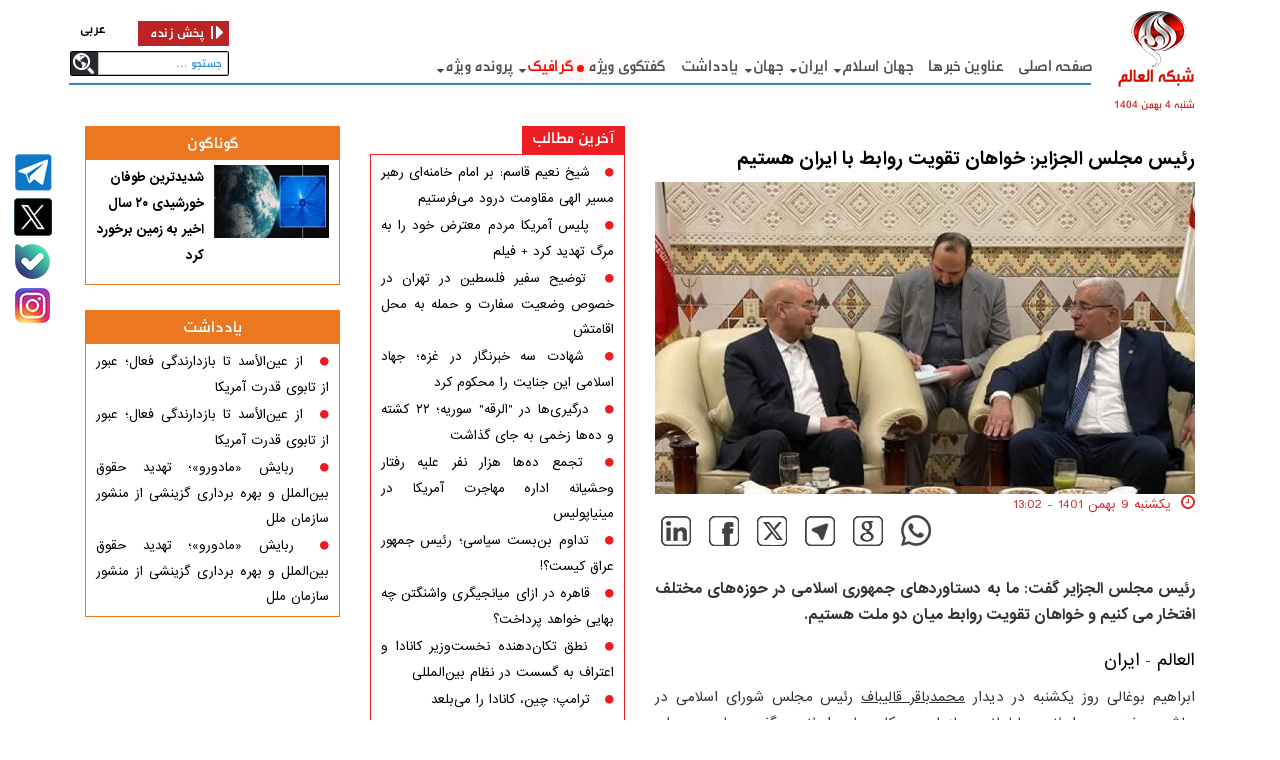

--- FILE ---
content_type: text/html; charset=UTF-8
request_url: https://fa.alalam.ir/news/6523153/%D8%B1%D8%A6%DB%8C%D8%B3-%D9%85%D8%AC%D9%84%D8%B3-%D8%A7%D9%84%D8%AC%D8%B2%D8%A7%DB%8C%D8%B1-%D8%AE%D9%88%D8%A7%D9%87%D8%A7%D9%86-%D8%AA%D9%82%D9%88%DB%8C%D8%AA-%D8%B1%D9%88%D8%A7%D8%A8%D8%B7-%D8%A8%D8%A7-%D8%A7%DB%8C%D8%B1%D8%A7%D9%86-%D9%87%D8%B3%D8%AA%DB%8C%D9%85
body_size: 16948
content:
<!DOCTYPE html PUBLIC "-//W3C//DTD XHTML 1.0 Transitional//EN" "http://www.w3.org/TR/xhtml1/DTD/xhtml1-transitional.dtd">
<html xmlns="http://www.w3.org/1999/xhtml">
<head>
    <meta http-equiv="Content-Type" content="text/html; charset=utf-8" />
    <title>رئیس مجلس الجزایر: خواهان تقویت روابط با ایران هستیم</title>
<meta name="keywords" content="جمهوری اسلامی , سازمان همکاری‌های اسلامی , محمدباقر قالیباف , اجلاس پارلمانی , " />
<meta name="description" content="رئیس مجلس الجزایر گفت: ما به دستاوردهای جمهوری اسلامی در حوزه‌های مختلف افتخار می کنیم و خواهان تقویت روابط میان دو ملت هستیم." />
<link id="canonical" rel="canonical" href="https://fa.alalam.ir/news/6523153/رئیس-مجلس-الجزایر-خواهان-تقویت-روابط-با-ایران-هستیم"/>
<meta property="twitter:account_id" content="https://fa.alalam.ir/news/6523153/رئیس-مجلس-الجزایر-خواهان-تقویت-روابط-با-ایران-هستیم" />
<meta name="twitter:card" content="summary" />
<meta name="twitter:url" content="https://fa.alalam.ir/news/6523153/رئیس-مجلس-الجزایر-خواهان-تقویت-روابط-با-ایران-هستیم" />
<meta name="twitter:title" content="رئیس مجلس الجزایر: خواهان تقویت روابط با ایران هستیم" />
<meta name="twitter:description" content="رئیس مجلس الجزایر گفت: ما به دستاوردهای جمهوری اسلامی در حوزه‌های مختلف افتخار می کنیم و خواهان تقویت روابط میان دو ملت هستیم." />
<meta property="og:title" name="title" content="رئیس مجلس الجزایر: خواهان تقویت روابط با ایران هستیم" />
<meta property="og:description" name="description" content="رئیس مجلس الجزایر گفت: ما به دستاوردهای جمهوری اسلامی در حوزه‌های مختلف افتخار می کنیم و خواهان تقویت روابط میان دو ملت هستیم." />
<meta property="og:url" itemprop="url" content="https://fa.alalam.ir/news/6523153/رئیس-مجلس-الجزایر-خواهان-تقویت-روابط-با-ایران-هستیم" /><meta name="twitter:image" content="https://media.alalam.ir/uploads/855x495/2023/01/29/167498165337357000.jpg" /><meta property="og:image" itemprop="thumbnailUrl" content="https://media.alalam.ir/uploads/855x495/2023/01/29/167498165337357000.jpg" />    
    <meta http-equiv="X-UA-Compatible" content="IE=8" />
    <meta name="robots" content="index,follow" />
    <meta name="googlebot" content="noarchive" />
    <meta name="lastbuild" content="2026-01-24 20:37:59" />
    <meta name="httphost" content="fa.alalam.ir" />
    <meta name="siteid" content="1-SiteId_1_url:d7e90f0bab24e0ec22e62a39456a8e5e-2" />
	<link rel="icon" href="/style/favicon.ico" type="image/x-icon" />
    <link rel="shortcut icon" href="/style/favicon.ico" type="image/x-icon" />
    <link rel="alternate" type="application/rss+xml" title="RSS" href="/rss" />
    <script id="jqueryJS" src="/style/js/jqueryLib.js" type="text/javascript"></script>
    <meta name="robots" content="index,follow" />
<meta name="googlebot" content="archive" />
<meta http-equiv="content-language" content="fa" />
<meta property="og:type" content="website" />
<meta property="fb:app_id" content="966242223397117" />
<meta http-equiv="X-UA-Compatible" content="IE=edge,chrome=IE8">
<meta name="viewport" content="width=device-width, initial-scale=1, maximum-scale=1" />
<link rel="stylesheet" type="text/css" href="/sites/1/style/css/default.css" />
<link rel="stylesheet" type="text/css" href="/sites/1/style/css/component.css" />
<link rel="stylesheet" href="/sites/1/style/css/bootstrap.css">
<link rel="stylesheet" href="/sites/1/style/css/font-awesome.min.css">
<link href="/sites/1/style/css/slick.css" rel="stylesheet" />
<link href="/sites/1/style/css/hover-min.css" rel="stylesheet" />
<link rel="stylesheet" type="text/css" href="/sites/1/style/css/style.css?v=190" media="screen,print" />
<!-- jQuery -->
<!-- HTML5 shim and Respond.js for IE8 support of HTML5 elements and media queries -->
<!-- WARNING: Respond.js doesn't work if you view the page via file:// -->
<!--[if lt IE 9]>  <link href="/sites/1/style/css/ie8.css" rel="stylesheet" />  <script src="/sites/1/style/js/html5shiv.min.js"></script><script src="/sites/1/style/js/respond.js"></script><![endif]-->
<script type="text/javascript" src="/sites/1/style/js/bootstrap.js"></script>
<script src="/sites/1/style/js/modernizr.custom.js"></script>
<script src="/sites/1/style/js/jquery.lazyload.js" type="text/javascript"></script>
<script src="/sites/1/style/js/jquery.dlmenu.js"></script>
<script src="/sites/1/style/js/slick.js"></script>
<script type="text/javascript" src="/sites/1/style/js/js.js?v=190"></script>


    </head>
<body>
    <form id="form1" action="" method="post">
        <div id="Main" class="masterpageid_26">
            <div id="content">
                <!-- Statr -->
                <div id="portal">
                    <div id="portal-column-1" class="portal-column" style="position: relative;"><div class='' lang='2' data-alt='بلاک خالی' id='blockid_2'><!-- Tarhimmmmmmmmmm -->
<style>
  .social>li>a {
    background-image: url(/sites/1/style/image/entire-img-strip950622--1403-07-25.png?v4) !important;
  }

  .telegram>a {
    background-position: -359px -49px !important;
  }
  li.menu_blink a{
      color:red !important;
  }
  .menu_blink::before {
    content: '';
    position: absolute;
    width: 7px;
    height: 7px;
    background-color: red;
    border-radius: 50%;
    transform: translate(-50%, -50%);
    box-shadow: 0 0 20px rgba(255, 0, 0, 0.7);
    animation: blink 2s infinite;
    bottom: -2px;
    right: -9px;
}
@keyframes blink {
    0%, 100% {
        opacity: 1;
        box-shadow: 0 0 20px rgba(255, 0, 0, 0.7);
    }
    50% {
        opacity: 0.3;
        box-shadow: 0 0 10px rgba(255, 0, 0, 0.3);
    }
}

  /*
        .condolencesBox {
            position: absolute;
            left: -80px;
            top: 0;
            width: 400px;
            height: 50px;
            background: #000;
            transform: rotate(-45deg);
            z-index: 10001;
        }
          @media (max-width:900px) {
        .condolencesBox {
        position: absolute;
        left: -80px;
        top: 0;
        width: 250px;
        height: 22px;
        background: #000;
        transform: rotate(-45deg);
        z-index: 10001;
    }
    }
    */
</style>

<!--<div class="condolencesBox"></div>-->

<style>
  @media (min-width:1200px) {
    .lang-search-live-head {
      width: 159px;
      margin-top: -110px;
    }

    .language {
      width: 65px;
      border: 0px;
    }

    .language ul {
      position: static;
      padding: 6px 0px 0px 0px;
    }

    .top-search {
      margin-top: 5px;
    }
  }


  li.bale a {
    background: url(/sites/1/style/image/aaaaa.png) no-repeat 10px center !important;
  }

  li.aparat a {
    background: url(https://media.alalam.ir/uploads/org/2025/10/28/176165542726963100.png) no-repeat 10px center !important;
  }
</style>

<div class="entire">
  <div class="breaking urgent_marquee" style="overflow: hidden; display:none">
    <div class="container">
      <div class="row entire-zerro-lr-margin">
        <script>$(function () {
            var urgent_marquee_show = 0;
            $('.urgent_marquee .item').each(function () {
              if ($(this).attr('data-before') > 600) {
                $(this).remove();
              }
              else
                ++urgent_marquee_show;
            });
            if (urgent_marquee_show > 0) {
              $('.urgent_marquee').slideDown("slow");
              $(".topest-owl").slick('refresh');

            }
            $('.block-node h3.handle a').attr("target", "_blank");
            $('.more_title a').attr("target", "_blank");

          });</script>
        <div class="col-lg-12 col-md-12 col-sm-12 col-xs-12 entire-zerro-lr-padding urgent-top">
          <a href="/urgent" class="title-urgent-link" target="_blank"></a>
          <section class="topest-owl slider">
                    </div>
      </div>
    </div>
  </div>
  <div class="container no-scroll-nav" style="position: relative;">

    <div class="col-lg-1 header-logo pull-right">
      <a href="/">
        <span class="mobile-ghanat hidden-lg ">شبکه العالم</span>
        <span class="ghanat">
          شبکه العالم<br />
        </span>
        <span class="date">
          شنبه 4 بهمن 1404          <!--1769274479-->
        </span>
      </a>
    </div>
    <div class="col-lg-0 header hidden-md hidden-sm hidden-xs">
      <ul>
        <li><a href="/" class="hvr-underline-from-right">صفحه اصلی </a></li>
        <li><a href="/allnews" class="hvr-underline-from-right" target="_blank">عناوین خبرها</a></li>
        <li><a href="/worldislamic" class="hvr-underline-from-right" target="_blank">جهان اسلام </a><i
            class="fa fa-caret-down" aria-hidden="true"></i></li>
        <li><a href="/iran" class="hvr-underline-from-right" target="_blank">ایران </a><i class="fa fa-caret-down"
            aria-hidden="true"></i></li>
        <li><a href="/world" class="hvr-underline-from-right" target="_blank">جهان </a><i class="fa fa-caret-down"
            aria-hidden="true"></i></li>
        <li><a href="/articles" class="hvr-underline-from-right" target="_blank">یادداشت
          </a><!--<i class="fa fa-caret-down" aria-hidden="true"></i>--></li>
        <li><a href="/exclusive-interview" class="hvr-underline-from-right" target="_blank">گفتگوی ویژه</a></li>
        <!--<li><a href="/report" class="hvr-underline-from-right" target="_blank">گزارش </a><i class="fa fa-caret-down" aria-hidden="true"></i></</li>-->
        <li class="menu_blink"><a href="/graphics" class="hvr-underline-from-right" target="_blank">گرافيک </a><i class="fa fa-caret-down"
            aria-hidden="true"></i></li>
        <!-- <li><a href="#" class="hvr-underline-from-right"> روزنامه ها </a><i class="fa fa-caret-down" aria-hidden="true"></i></li>-->
        <li><a href="#" class="hvr-underline-from-right">پرونده ویژه</a><i class="fa fa-caret-down"
            aria-hidden="true"></i></li>
        <!--<li><a href="/cyberspace" class="hvr-underline-from-right" target="_blank">داغ های مجازی </a></li>-->
        <!--<li><a href="/Technology" class="hvr-underline-from-right" target="_blank">فناوری</a></li>-->
        <!--<li><a href="/quran" class="hvr-underline-from-right" target="_blank">زلال قرآن</a></li>-->
      </ul>
      <hr />
      <div class="container sub-holder lg-zerro-lr-padding">
        <div class="row empty-sub-header">
        </div>
        <div class="row sub-header custom-dropdown">
        </div>
        <div class="row sub-header custom-dropdown">
          <ul>
            <li><a href="/saudia" target="_blank" title="عربستان سعودی">عربستان سعودی</a></li>
            <li><a href="/syria" target="_blank" title="سوریه">سوریه</a></li>
            <li><a href="/yemen" target="_blank" title="یمن">یمن</a></li>
            <li><a href="/bahrain" target="_blank" title="بحرين">بحرين</a></li>
            <li><a href="/iraq" target="_blank" title="عراق">عراق</a></li>
            <li><a href="/egypt" target="_blank" title="مصر">مصر</a></li>
            <li><a href="/palestine" target="_blank" title="فلسطين اشغالی">فلسطين اشغالی</a></li>
            <li><a href="/morocco" target="_blank" title="مغرب">مغرب</a></li>
            <li><a href="/libia" target="_blank" title="ليبی">ليبی</a></li>
            <li><a href="/lebanon" target="_blank" title="لبنان">لبنان</a></li>
            <li><a href="/turkey" target="_blank" title="ترکیه">ترکیه</a></li>
            <li><a href="/jordan" target="_blank" title="اردن">اردن</a></li>
            <li><a href="/tunisia" target="_blank" title="تونس">تونس</a></li>
            <li><a href="/uae" target="_blank" title="امارات">امارات</a></li>
          </ul>
        </div>
        <div class="row sub-header custom-dropdown">
          <ul>
            <li><a href="/Political" target="_blank" title="سیاسی">سیاسی</a></li>
            <li><a href="/Economic" target="_blank" title="اقتصادی">اقتصادی</a></li>
            <li><a href="/sport" target="_blank" title="ورزشی">ورزشی</a></li>
            <li><a href="/Cultural" target="_blank" title="فرهنگی">فرهنگی</a></li>
            <li><a href="/Academic" target="_blank" title="علمی">علمی</a></li>
          </ul>
        </div>
        <div class="row sub-header custom-dropdown">
          <ul>
            <li><a href="/asia" target="_blank" title="آسيا">آسيا </a></li>
            <li>
              <a href="/europe" target="_blank" title="اروپا">اروپا</a>
            </li>
            <li><a href="/africa" target="_blank" title="آفريقا">آفريقا</a></li>
            <li>
              <a href="/america" target="_blank" title="آمریکا">آمریکا</a>
            </li>
          </ul>
        </div>

        <div class="row sub-header custom-dropdown">
        </div>
        <div class="row sub-header custom-dropdown">
        </div>
        <div class="row sub-header custom-dropdown">
          <ul>
            <li> <a href="/infographic" target="_blank" title="اينفوگرافيک">اينفوگرافيک</a></li>
            <li> <a href="/videographic" target="_blank" title="ویدئو گرافیک">ویدئو گرافیک</a></li>
            <li> <a href="/tag/81?t=کاریکاتور" target="_blank" title=" کاریکاتور "> کاریکاتور </a></li>
          </ul>
        </div>

        <div class="row sub-header custom-dropdown">
          <ul>
            <li><a href="/iraq" title="انتخابات عراق">انتخابات عراق</a></li>
            <li><a href="/lebanon" target="_blank" title="لبنان">لبنان   </a></li>
            <li><a href="/tag/2202?t=ونزوئلا" target="_blank" title="ونزوئلا">ونزوئلا</a></li>
            <li><a href="/tag/201?t=سودان" target="_blank" title="سودان">سودان </a></li>
          </ul>
        </div>
        <div class="row sub-header custom-dropdown">
        </div>
        <div class="row sub-header custom-dropdown">
        </div>
        <div class="row sub-header custom-dropdown">
          <ul></ul>
        </div>
        <div class="row sub-header custom-dropdown">
        </div>
      </div>
    </div>
    <div class="pull-left lang-search-live-head" style="padding-right: 0px;">
      <div class="language">
        <ul>
          <li class="fa-lang">
            <a href="https://www.alalam.ir" class="hvr-underline-from-right" target="_blank">عربی</a>
          </li>

        </ul>
      </div>
      <a href="/live" class="live-show" target="_blank"><span class="live-header-icon">پخش زنده</span><i
          class="fa fa-caret-right"></i></a>

      <div class="top-search hidden-md hidden-sm hidden-xs">
        <input type="text" placeholder="جستجو ..." class="TextBox1"
          name="Name" /><!-- Trigger the modal with a button --><a href="#" id="search-button"
          class="hidden-sm hidden-xs"></a><a href="#" id="mobile-search-button" class="hidden-lg hidden-md"></a>
      </div>
    </div>
  </div>
  <div class="menu_mobile_Head_flow hidden-lg">
    <div id="clickme" class="menu_Mobile_btn"><span></span></div>
    <div class="search-menu">
      <i class="fa fa-search"></i>
      <input type="search" name="key" placeholder="جستجو" />
    </div>
  </div>
</div>
<!-- Modal -->
<div id="myModal" class="modal fade" role="dialog">
  <div class="modal-dialog">

    <!-- Modal content-->
    <div class="modal-content custom-modal">
      <div class="modal-header custom-modal-header">
        <button type="button" class="close" data-dismiss="modal">&times;</button>
        <div class="mobile-top-search">

          <div class="form-group">

            <input type="text" placeholder="جستجو ..." class="form-control mobile-search-input">
          </div>

          <a href="" type="submit">
            <i class="fa fa-search" aria-hidden="true"></i>
          </a>


        </div>
      </div>
    </div>

  </div>
</div>
<div class="parentdiv hidden-md hidden-sm hidden-xs">
  <div class="childDiv">
    <div class="social-holder">
      <ul class="social">
        <!--<li class="you-tube">
                    <a href="http://www.aparat.com/alalam" class="hvr-grow" target="_blank" rel="nofollow"></a>
                </li>-->
        <li class="telegram">
          <a href="http://telegram.me/alalamfa" class="hvr-grow" target="_blank" rel="nofollow"></a>
        </li>
        <!--
                <li class="insta">
                    <a href="https://www.instagram.com/fa.alalam" class="hvr-grow" target="_blank" rel="nofollow"></a>
                </li>
                <li class="facebook">
                    <a href="http://www.facebook.com/alalamfarsi" class="hvr-grow" target="_blank" rel="nofollow"></a>
                </li>
                 -->
        <!-- <li class="g-plus img-strip-zoom-effect">
                     <a href="https://plus.google.com/u/0/103478682664586248429/posts" class="hvr-grow" target="_blank" rel="nofollow"></a>
                     </li>-->

        <li class="twitter img-strip-zoom-effect">
          <a href="https://twitter.com/AlalamFarsi" class="hvr-grow" target="_blank" rel="nofollow"></a>
        </li>

        <li class="bale img-strip-zoom-effect">
          <a href="https://web.bale.ai/@alalamfarsi" class="hvr-grow" target="_blank" rel="nofollow"></a>
        </li>

        <li class="aparat img-strip-zoom-effect">
          <a href="https://www.instagram.com/alalam.fa.ir?igsh=MXRkaTA2NzBxNWlmZg==" class="hvr-grow" target="_blank"
            rel="nofollow"></a>
        </li>


        <!--
                <li class="twitter img-strip-zoom-effect">
                    <a href="https://sapp.ir/alalamfarsi" class="hvr-grow" target="_blank" rel="nofollow" style="background-image: url(//media.alalam.ir/uploads/ads/156872275353041100.jpg) !important; background-repeat: no-repeat; background-position: 3px 0px;"></a>
                </li>
                <li class="twitter img-strip-zoom-effect">
                    <a href="http://eitaa.com/alalam_farsi" class="hvr-grow" target="_blank" rel="nofollow" style="background-image: url(//media.alalam.ir/uploads/ads/156872275353041100.jpg) !important; background-repeat: no-repeat; background-position: 3px -46px;"></a>
                </li>
                  -->

      </ul>
    </div>

  </div>
</div>
<div class="hidden-lg custom-navbar">
  <div class="demo-2 menuItem">
    <div class="main clearfix">
      <div class="column">
        <div id="dl-menu" class="dl-menuwrapper">

          <ul class="dl-menu dl-menuopen">
            <li><a href="/"><i class="fa fa-home" style="margin-left: 10px; color: white; font-size: 20px;"></i>صفحه
                اصلی</a></li>
            <li><a href="/allnews">آخرین مطالب</a></li>
            <li>
              <a href="#">
                جهان اسلام <span class="dl-true">
                  <hr>
                  <hr>
                  <hr>
                </span>
              </a>
              <ul class="dl-submenu">
                <li><a href="/saudia" title="عربستان سعودی">عربستان سعودی</a></li>
                <li><a href="/syria" title="سوریه">سوریه</a></li>
                <li><a href="/yemen" title="یمن">یمن</a></li>
                <li><a href="/bahrain" title="بحرين">بحرين</a></li>
                <li><a href="/iraq" title="عراق">عراق</a></li>
                <li><a href="/egypt" title="مصر">مصر</a></li>
                <li><a href="/palestine" title="فلسطين اشغالی">فلسطين اشغالی</a></li>
                <li><a href="/morocco" title="مغرب">مغرب</a></li>
                <li><a href="/libia" title="ليبی">ليبی</a></li>
                <li><a href="/lebanon" title="لبنان">لبنان</a></li>
                <li><a href="/turkey" title="ترکیه">ترکیه</a></li>
                <li><a href="/jordan" title="اردن">اردن</a></li>
                <li><a href="/tunisia" title="تونس">تونس</a></li>
                <li><a href="/category/730" title="الجزائر">الجزائر</a></li>
                <li><a href="/uae" title="امارات">امارات</a></li>
              </ul>
            </li>
            <li>
              <a href="#">
                إيران <span class="dl-true">
                  <hr>
                  <hr>
                  <hr>
                </span>
              </a>
              <ul class="dl-submenu">
                <li><a href="/Political" title="سیاسی">سیاسی</a></li>
                <li><a href="/social" title="اجتماعی">اجتماعی</a></li>
                <li><a href="/Economic" title="اقتصادی">اقتصادی</a></li>
                <li><a href="/sport" title="ورزشی">ورزشی</a></li>
                <li><a href="/Cultural" title="فرهنگی">فرهنگی</a></li>
                <li><a href="/Academic" title="علمی">علمی</a></li>
              </ul>
            </li>
            <li>
              <a href="#">
                جهان <span class="dl-true">
                  <hr>
                  <hr>
                  <hr>
                </span>
              </a>
              <ul class="dl-submenu">
                <li><a href="/asia" title="آسيا">آسيا </a></li>
                <li>
                  <a href="/europe" title="اروپا">اروپا</a>
                </li>
                <li><a href="/africa" title="آفريقا">آفريقا</a></li>
                <li>
                  <a href="/america" title="آمریکا">آمریکا</a>
                </li>
              </ul>
            </li>
            <li>
              <a href="#">
                یاداشت <span class="dl-true">
                  <hr>
                  <hr>
                  <hr>
                </span>
              </a>
              <ul class="dl-submenu">
                <li><a href="/Analysisday" target="_blank" title="تحلیل روز">تحلیل روز</a></li>
                <li><a href="/yekkhabar" target="_blank" title="یک خبر چند خط تحلیل">یک خبر چند خط تحلیل</a></li>
                <!--<li><a href="/nazar" target="_blank" title="نظرکده">نظرکده</a></li>-->
                <!--<li>-->
                <!--    <a href="/daregooshii" target="_blank" title="در گوشی">در گوشی</a>-->
                <!--</li>-->
              </ul>
            </li>
            <li><a href="/exclusive-interview">گفتگوی ویژه </a></li>
            <!--<li><a href="/gallery">گالری</a></li>-->
            <!--<li><a href="/report">گزارش</a></li>-->
            <!-- <li><a href="/graphics">گرافیک</a></li> -->

            <li>
              <a href="#">
                گرافیک <span class="dl-true">
                  <hr>
                  <hr>
                  <hr>
                </span>
              </a>
              <ul class="dl-submenu">
                <li>
                  <a href="/infographic" target="_blank" title="اينفوگرافيک">
                    اينفوگرافيک
                  </a>
                </li>
                <li>
                  <a href="/videographic" target="_blank" title="ویدئو گرافیک">
                    ویدئو گرافیک
                  </a>
                </li>
                <li> <a href="/tag/81?t=کاریکاتور" target="_blank" title=" کاریکاتور "> کاریکاتور </a></li>
              </ul>
            </li>


            <li>
              <a href="#">
                پرونده ویژه
                <span class="dl-true">
                  <hr>
                  <hr>
                  <hr>
                </span>
              </a>
              <ul class="dl-submenu">
                <li>
                  <a href="/iraq" target="_blank" title="انتخابات عراق">
                    انتخابات عراق
                  </a>
                </li>
                <li>
                  <a href="/lebanon" target="_blank" title="لبنان">
                   لبنان
                  </a>
                </li>
                <li>
                  <a href="/tag/2202?t=ونزوئلا" target="_blank" title="ونزوئلا">
                    ونزوئلا 
                  </a>
                </li>
                <li><a href="/tag/201?t=سودان" target="_blank" title="سودان">سودان </a></li>
              </ul>
            </li>



            <!--<li><a href="/cyberspace">داغ های مجازی</a></li>-->
            <!--<li><a href="/Technology">فناوری</a></li>-->
            <!--<li><a href="/quran">زلال قرآن</a></li>-->
            <!-- <li><a href="/Withalalamreporters">با خبرنگاران</a></li>-->



          </ul>
        </div>
        <!-- /dl-menuwrapper -->
      </div>
    </div>
  </div>
  <!-- /container -->
</div><!--EndContent--></div></div>                    <div id="portal-column-2" class="portal-column container" style="position: relative;"><div id="portal-column-4" class="portal-column pull-right col-lg-6 col-md-6 col-xs-12 col-sm-12" style="position: relative;"><div class='' lang='1' data-alt='بلاک خالی' id='blockid_1'><style>
    a.tag_link {
    font-size: inherit !important;
    line-height: inherit !important;
    color: inherit !important;
    text-decoration: underline !important;
}
</style>
<link href="/style/js/shadowbox/shadowbox.css" rel="stylesheet" />
<script src="/style/js/shadowbox/shadowbox.js"></script>
<script type="text/javascript" src="/style/js/jwplayer-7.7.0/jwplayer.js"></script>
            <script>
                jwplayer.key = "ec8nSdyzAiIn7QyOMwg2hoh7stiY9fJ7iA+aJGJc0uA=";
            </script>
<link href="/style/js/jwplayer-7.7.0/skins/stormtrooper.css" rel="stylesheet" />

<script>
    Shadowbox.init({
        slideshowDelay: 5, 
        overlayOpacity: 0.8
    }, setup__album);
    function setup__album() {
        Shadowbox.setup("a.Allbum_v1", {
            gallery: "mustang",
            continuous: false
        });
        Shadowbox.play();
    }
/* innerHighlight */
var num_word=0;
jQuery.fn.highlight = function(pat,link) {
 function innerHighlight(node, pat, link) {
  var skip = 0;
  if (node.nodeType == 3) {
   var pos = node.data.toUpperCase().indexOf(pat);
   if (pos >= 0) 
   {
        if(num_word==0)
        {
            var spannode = document.createElement('a');
            spannode.className = 'tag_link';
            spannode.setAttribute('href',link);
            spannode.setAttribute('data-unit',num_word);
            var middlebit = node.splitText(pos);
            var endbit = middlebit.splitText(pat.length);
            var middleclone = middlebit.cloneNode(true);
            spannode.appendChild(middleclone);
            middlebit.parentNode.replaceChild(spannode, middlebit);
        }
        skip = 1;
        ++num_word;
   }
  }
  else if (node.nodeType == 1 && node.childNodes && !/(script|style)/i.test(node.tagName)) {
   for (var i = 0; i < node.childNodes.length; ++i) {
        if(innerHighlight(node.childNodes[i], pat,link))
        {
            break;
        }
        ++i;
    
   }
  }
  return skip;
 }
 return this.each(function() {
    num_word = 0;
    innerHighlight(this, pat.toUpperCase(),link);
 });
};
$(function(){
    $('.tag_list li').each(function(){
        $('div.body').highlight($(this).find('a').text(),$(this).find('a').attr('href'));
    });
});
/* innerHighlight */
$(function(){
    var i_customVideo = 0;
$(".custom-video").each(function() {
        $(this).html("loading"), $(this).attr("id", "video_player_" + i_customVideo);
        var ei = "video_player_" + i_customVideo;
        ++i_customVideo;
        var t = $(this).attr("href").split('https://service.alalam.ir/videothumb/index.php?f=').join('');
        t = t.split('https://service.alalamtv.net/videothumb/index.php?f=').join('');
        jwplayer(ei).setup({
            file: t,
            displaytitle: true,
            primary: "html5",
            displaydescription: true,
            stretching: "uniform",
            abouttext: "شبکه العالم",
            aboutlink: "http://fa.alalam.ir",
            image: "",
            width: "100%",
            height: "100%",
            skin: {
                name: "stormtrooper",
                active: "red",
                inactive: "white",
                background: "black"
            },
            ga: {},
            aspectratio: "16:9",
            sharing: {
                code: encodeURI("<iframe src='" + t + "' />"),
                link: $("#newslink").val(),
                sites: ["facebook", "twitter", "email", "reddit", "googleplus", "linkedin"],
                heading: "اشتراک گذاری"
            }
        }).addButton(
          "[data-uri]%3D",
          "دانلود",
          function (e) {
              $('body').append('<a id="export-image-container" href="'+t+'" download></a>');
              $('#export-image-container')[0].click();
              $('#export-image-container').remove();
          },

          "download"
          );
    });
    
    
  
    
    
    });
</script>
<style>
    .img_listGallery img {
    border-radius: 5px;
    margin-bottom: 15px;
}
 .img_listGallery h1  {
    color: white;
    padding: 4px 10px 2px;
    font-size: 23px;
    margin: 0px;
    text-align: right;
    background: #ed1f24;
    font-weight: bold;
    margin-bottom: 15px;}
</style>
<div class='content_detail'>
        <div class="row">
        <div class="col-lg-12 col-md-12 col-sm-12 col-xs-12">
            <h2 style="color: #333333; font-size: 12px !important;"></h2>
            <h1 class="title">
                <a href='/news/6523153/رئیس-مجلس-الجزایر-خواهان-تقویت-روابط-با-ایران-هستیم' style='text-align:right'>رئیس مجلس الجزایر: خواهان تقویت روابط با ایران هستیم</a>
            </h1>

            <img class="img-responsive full-img col-lg-12 col-md-12 col-sm-12 col-xs-12 zerro-lr-padding entire-zerro-lr-margin" src="//media.alalam.ir/uploads/855x495/2023/01/29/167498165337357000.jpg" alt="رئیس مجلس الجزایر: خواهان تقویت روابط با ایران هستیم"/>

            <div class="row">
                <div class="col-lg-9 col-md-8 col-sm-6 col-xs-12">
                    <span class="timer">
                        يکشنبه 9 بهمن 1401 - 13:02                    </span>
                </div>
            </div>
            <!-- share icons -->
                                   <ul class="social-share">
                <li class="whatsapp">
                    <a data-toggle="tooltip" title="" href="whatsapp://send?text=https://fa.alalamtv.net/news/6523153/رئیس-مجلس-الجزایر-خواهان-تقویت-روابط-با-ایران-هستیم" data-action="share/whatsapp/share" target="_blank" data-original-title="اشتراک در واتس اپ"></a>
                </li>
                <li class="gmail">
                    <a data-toggle="tooltip" title="" href="https://mail.google.com/mail/?view=cm&amp;fs=1&amp;tf=1&amp;body=https://fa.alalamtv.net/news/6523153/رئیس-مجلس-الجزایر-خواهان-تقویت-روابط-با-ایران-هستیم" target="_blank" data-original-title="اشتراک در جی میل"></a>
                </li>
                <li class="telegram">
                    <a data-toggle="tooltip" title="" href="https://t.me/share/url?url=https://fa.alalamtv.net/news/6523153/رئیس-مجلس-الجزایر-خواهان-تقویت-روابط-با-ایران-هستیم" target="_blank" data-original-title="اشتراک در تلگرام"></a>
                </li>
                <li class="twitter">
                    <a data-toggle="tooltip" title="" href="https://twitter.com/share?url=https://fa.alalamtv.net/news/6523153/رئیس-مجلس-الجزایر-خواهان-تقویت-روابط-با-ایران-هستیم" target="_blank" data-original-title="اشتراک در توییتر"></a>
                </li>
                <li class="fb">
                    <a data-toggle="tooltip" title="" href="http://www.facebook.com/sharer.php?u=https://fa.alalamtv.net/news/6523153/رئیس-مجلس-الجزایر-خواهان-تقویت-روابط-با-ایران-هستیم" target="_blank" data-original-title="اشتراک در فیسبوک"></a>
                </li>
                 <li class="in">
                    <a data-toggle="tooltip" title="" href="https://www.addtoany.com/add_to/linkedin?linkurl=https://fa.alalamtv.net/news/6523153/رئیس-مجلس-الجزایر-خواهان-تقویت-روابط-با-ایران-هستیم&linknote=" target="_blank" data-original-title="اشتراک در فیسبوک"></a>
                </li>
            </ul>
            <style>
                .social-share{padding:0!important;margin:0!important;list-style:none!important;width:100%;clear:both;text-align:left}
                .social-share li:hover a,.social-share li a{-ms-transition:color .2s ease-in-out,background-color .2s ease-in-out,border-color .2s ease-in-out,box-shadow .2s ease-in-out!important;-o-transition:color .2s ease-in-out,background-color .2s ease-in-out,border-color .2s ease-in-out,box-shadow .2s ease-in-out!important;-webkit-transition:color .2s ease-in-out,background-color .2s ease-in-out,border-color .2s ease-in-out,box-shadow .2s ease-in-out!important;transition:color .2s ease-in-out,background-color .2s ease-in-out,border-color .2s ease-in-out,box-shadow .2s ease-in-out!important;}
                .social-share li{width:43px;height:37px;direction:ltr;display:inline-block;-ms-transition:all .2s;-o-transition:all .2s;-webkit-transition:all .2s;transition:all .2s;}
                .social-share li a{width:100%;height:100%;display:block;}
                .social-share li:hover{background-position-x:0;-ms-transition:all .2s;-o-transition:all .2s;-webkit-transition:all .2s;transition:all .2s;}
                .social-share .twitter{background:url("/sites/1/style/image/social-icons-1403.png?v3") -46px -45px no-repeat;}
                .social-share .fb{background:url("/sites/1/style/image/social-icons-1403.png?v3") -46px -85px no-repeat;}
                .social-share .telegram{background:url("/sites/1/style/image/social-icons-1403.png?v3") -46px -161px no-repeat;}
                .social-share .whatsapp{background:url("/sites/1/style/image/social-icons-1403.png?v3") -46px -5px no-repeat;}
                .social-share .gmail{background:url("/sites/1/style/image/social-icons-1403.png?v3") -46px -123px no-repeat;}
                .social-share .in{background:url("/sites/1/style/image/social-icons-1403.png?v3") -46px -199px no-repeat;}
            </style>
            
            <h2 class="lead">
                رئیس مجلس الجزایر گفت: ما به دستاوردهای جمهوری اسلامی در حوزه‌های مختلف افتخار می کنیم و خواهان تقویت روابط میان دو ملت هستیم.
            </h2>
            <div class="body">
                <p>
                    <p><a href="https://fa.alalam.ir" target="_blank">العالم </a>- <a href="https://fa.alalam.ir/iran" target="_blank">ایران</a></p>

<p>ابراهیم بوغالی روز یکشنبه در دیدار محمدباقر قالیباف رئیس مجلس شورای اسلامی در حاشیه هفدهمین اجلاس پارلمانی سازمان همکاری&zwnj;های اسلامی گفت:&zwnj; ما در سطح پارلمان&zwnj;های دو کشور خواهان تحکیم روابط میان یکدیگر به خصوص در حوزه تجاری هستیم و اینکه مجلس شورای اسلامی و مجلس خلق ملی الجزایر بتوانند بیشتر با هم همکاری کنند.</p>

<p>وی در ادامه آرمان فلسطین را مسأله جوهری و اصلی دانست و افزود: ما در اجلاس اتحادیه عرب که در الجزایر برگزار شد توانستیم این آرمان را به جایگاه اصلی خود به عنوان مسأله اصلی جهان اسلام بازگردانیم.</p>

<p>رئیس مجلس الجزایر بیان کرد: الجزایر تلاش می&zwnj;کند تا کشور فلسطین بتواند به عضویت کامل در سازمان ملل دربیاید. در این بین خواسته ما از گروه&zwnj;های فلسطینی این است که با هم متحد باشند که این اتحاد باعث قدرت آنها برای ایستادگی در برابر رژیم صهیونیستی می&zwnj;شود.</p>

<p>بوغالی در ادامه با بیان اینکه تمامی تجاوزها علیه اسلام و قرآن سوزی اخیر نشان می&zwnj;دهد اسلام عین حق و حقیقت است، گفت: ما با چالش&zwnj;های این چنینی روبرو هستیم و این چالش&zwnj;ها این مسئولیت را برای ما و همه مسلمانان می&zwnj;آورد که با جدیت تصویر درستی از اسلام نشان دهیم، دینی که پر از محبت است و مسلمانان در آن هیچ&zwnj;گاه نگاه خصمانه به غیرمسلمانان ندارند.</p>

<p>وی با بیان اینکه باید سازوکارهایی برای حمایت از دین اسلام که یک دین برحق است بیاندیشیم، عنوان کرد: دشمنان تلاش دارند از ارزش&zwnj;های دین اسلام بکاهند اما موفق نمی&zwnj;شوند لذا باید رهیافتی برای حفاظت از مسلمانان داشته باشیم. مطمئن باشید تا زمانی که ایران و الجزایر برقرار هستند، آرمان فلسطین از دستور کار کشورهای اسلامی حذف نخواهد شد.</p>

<p>رئیس مجلس شورای اسلامی نیز در این دیدار ضمن ابراز خرسندی از حضور در الجزایر، گفت: مجموعه مسئولان ایران چه در مجلس و چه دولت و چه مردم ایران نگاهی مثبت و نزدیک نسبت به مردم الجزایر و مسئولان این کشور دارند.</p>

<p>قالیباف با بیان اینکه انقلاب دو کشور باعث قرابت بیشتر ملت&zwnj;ها نیز شد، گفت: امیدواریم گسترش روابط میان دو کشور چه در حوزه دولت و چه در حوزه پارلمان بتواند به گسترش روابط در حوزه&zwnj;های اقتصادی و فرهنگی، همچنین وحدت جهان اسلام و مبارزه با رژیم صهیونیستی و دفاع از مردم مظلوم فلسطین بیانجامد.</p>

<p>وی با ابراز امیدواری از ثمربخشی نتیجه این اجلاس، عنوان کرد: این روزها دولت&zwnj;های غربی به دنبال اسلام هراسی و مبارزه با مسلمانان بوده و با آتش زدن قرآن به همه مسلمانان توهین کردند همچنین فشارهای دولت جدید رژیم صهیونیستی به مردم فلسطین نیز افزایش یافته است البته فلسطینی&zwnj;ها نیز در این روزها درس بزرگی به آنها دادند لذا امیدواریم این کنفرانس با میزبانی شما کنفرانس مؤثری برای مقابله با طراحی&zwnj;های دشمنان باشد.</p>

<p>وی در ادامه با تأکید بر اینکه قطعا موضوع فلسطین موضوع اول جهان اسلام است، یادآور شد: ما کشورهای اسلامی باید متوجه باشیم که رژیم صهیونیستی به دنبال این است که موضوع فلسطین را از دستورکار جهان اسلام خارج کند. آنها به دنبال این هستند که وحدت میان کشورهای اسلامی را بر هم زده و ارتباط دولت&zwnj;های اسلامی با رژیم صهیونیستی را برقرار و آن را تابوشکنی کنند.</p>

<p>رئیس مجلس شورای اسلامی افزود: دولت&zwnj;ها و امت&zwnj; اسلامی باید به گونه&zwnj;ای هزینه این کار را بالا ببرند که هیچ دولت اسلامی جرأت برقراری ارتباط با رژیم صهیونیستی را نداشته باشد.</p>

<p>قالیباف با قدردانی از دولت و مجلس الجزایر که در میان کشورهای عربی و اسلامی در حوزه فلسطین پیشتاز هستند، خاطرنشان کرد: امروز سوریه کشور خط مقدم جبهه مقاومت است از این رو از مواضع شما در این خصوص هم تشکر می کنیم.</p>

<p>رئیس مجلس شورای اسلامی هشتم بهمن ماه به منظور شرکت در هفدهمین اجلاس پارلمانی سازمان همکاری های اسلامی عازم الجزیره پایتخت الجزایر شد و در بدو ورود مورد استقبال رسمی ابراهیم بوغالی رئیس مجلس الجزایر قرار گرفت.</p>

                </p>
            </div>
                        

        <div id="Tags" class="row news-detail-tag lg-zerro-lr-margin" style="padding-right: 15px;">
        <span>دسته بندی ها : </span>
        <ul>

            
            <li><a href="/important_news" title="مهمترین خبرها" target="_blank">مهمترین خبرها</a></li>
            

    
            <li><a href="/iran" title="ایران" target="_blank">ایران</a></li>
            

    
            <li><a href="/africa" title="آفریقا" target="_blank">آفریقا</a></li>
            

    
            <li><a href="/Political" title="سیاسی" target="_blank">سیاسی</a></li>
                    </ul>
    </div>

                

        <div id="Tags" class="row news-detail-tag lg-zerro-lr-margin" style="padding-right: 15px;">
        <span>کلید واژه ها : </span>
        <ul class="tag_list">

                        <li><a href="/tag/74125?t=جمهوری-اسلامی" title="جمهوری اسلامی" target="_blank">جمهوری اسلامی</a></li>
            

                <li><a href="/tag/149560?t=سازمان-همکاری-های-اسلامی" title="سازمان همکاری‌های اسلامی" target="_blank">سازمان همکاری‌های اسلامی</a></li>
            

                <li><a href="/tag/260933?t=محمدباقر-قالیباف" title="محمدباقر قالیباف" target="_blank">محمدباقر قالیباف</a></li>
            

                <li><a href="/tag/3949248?t=اجلاس-پارلمانی" title="اجلاس پارلمانی" target="_blank">اجلاس پارلمانی</a></li>
                    </ul>
    </div>

               <!--  <a class="hidden-md hidden-sm hidden-xs" style="clear:both;margin-top:10px;margin-bottom:10px;" href="http://telegram.me/alalamfa">
                <img src="/sites/1/style/img/tele1-fa.png" /></a>-->
            
        </div>
    </div>


    

        <div class="box_related">
        <h3 class="box_related_title"><span>در همین رابطه بخوانید</span></h3>
        <div class="box_related_body">
                        <div class="col-lg-3 col-md-4 col-sm-6 col-xs-12 content_row item_0">
                <a target="_blank" href="/news/6522868/قالیباف-با-استقبال-رسمی-رئیس-مجلس-الجزایر-وارد-این-کشور-شد">
                    <div class="full_width content_imgPanel ">
                        <img  src="//media.alalam.ir/uploads/290x185/2023/01/29/167496696479940800.jpg" alt="قالیباف با استقبال رسمی رئیس مجلس الجزایر وارد این کشور شد"/>                    </div>
                    <div class="content_Info">
                        <h3 class="content_title">
                            قالیباف با استقبال رسمی رئیس مجلس الجزایر وارد این کشور شد                        </h3>
                    </div>
                </a>
            </div>
                        

                <div class="col-lg-3 col-md-4 col-sm-6 col-xs-12 content_row item_1">
                <a target="_blank" href="/news/6522363/قالیباف-عازم-الجزایر-شد">
                    <div class="full_width content_imgPanel ">
                        <img  src="//media.alalam.ir/uploads/290x185/2023/01/28/167492084421648900.jpg" alt="قالیباف عازم الجزایر شد"/>                    </div>
                    <div class="content_Info">
                        <h3 class="content_title">
                            قالیباف عازم الجزایر شد                        </h3>
                    </div>
                </a>
            </div>
                                </div>
    </div>
    <!--
   <div class="ShareIcons">
    <span ><a class="share-print" href="/print/1994235"  target="_blank" style='width: 18px;height: 18px;'></a></span>
                
  
    <span class='st_email' displaytext=''></span><span class='st_sharethis' displaytext=''>
    </span><span class='st_facebook' displaytext=''></span><span class='st_twitter' displaytext=''>
    </span><span class='st_plusone' displaytext=''></span>
</div>
-->


    <style>
        .box_relate .content_row .full-width.content_imgPanel {
            width: 100%;
        }
    </style>
    <!--
    <script>
          $(window).load(function () {
                    var switchTo5x = false;
                    var s2 = document.createElement("script");
                    s2.type = "text/javascript";
                    s2.src = "//w.sharethis.com/button/buttons.js";
                    (document.getElementsByTagName('head')[0] || document.getElementsByTagName('body')[0]).appendChild(s2);
                    stLight.options({ publisher: "1ffe7bc7-89b0-45d8-b18f-9be35d6cfedd" });
            });
    </script>-->
</div>



<!--EndContent--></div></div><div id="portal-column-5" class="portal-column pull-right col-lg-3 col-md-3 col-xs-12 col-sm-12" style="position: relative;"><div class='block block-node box_border' lang='7' data-alt='آخرین مطالب' id='blockid_7'><h3 class="handle"><a href="/allnews">آخرین مطالب</a></h3><div class="content"><div><!--StartContent--><style>.latest_contentid_3179061{display:none}</style>
<ul class="List_Style1">
        <li class="latest_contentid_7391523 latbox" title="شنبه 4 بهمن 1404 - 20:22">
        <a target="_blank" href="/news/7391523/شیخ-نعیم-قاسم-بر-امام-خامنه-ای-رهبر-مسیر-الهی-مقاومت-درود-می-فرست">
            <i class="fa fa-circle"></i>
            شیخ نعیم قاسم: بر امام خامنه‌ای رهبر مسیر الهی مقاومت درود می‌فرستیم        </a>
    </li>


    
    <li class="latest_contentid_7391473 latbox" title="شنبه 4 بهمن 1404 - 19:50">
        <a target="_blank" href="/news/7391473/پلیس-آمریکا-مردم-معترض-خود-را-به-مرگ-تهدید-کرد--فیلم">
            <i class="fa fa-circle"></i>
            پلیس آمریکا مردم معترض خود را به مرگ تهدید کرد + فیلم        </a>
    </li>


    
    <li class="latest_contentid_7391443 latbox" title="شنبه 4 بهمن 1404 - 18:39">
        <a target="_blank" href="/news/7391443/توضیح-سفیر-فلسطین-در-تهران-در-خصوص-وضعیت-سفارت-و-حمله-به-محل-اقام">
            <i class="fa fa-circle"></i>
            توضیح سفیر فلسطین در تهران در خصوص وضعیت سفارت و حمله به محل اقامتش        </a>
    </li>


    
    <li class="latest_contentid_7391438 latbox" title="شنبه 4 بهمن 1404 - 18:17">
        <a target="_blank" href="/news/7391438/شهادت-سه-خبرنگار-در-غزه؛-جهاد-اسلامی-این-جنایت-را-محکوم-کرد">
            <i class="fa fa-circle"></i>
            شهادت سه خبرنگار در غزه؛ جهاد اسلامی این جنایت را محکوم کرد        </a>
    </li>


    
    <li class="latest_contentid_7391423 latbox" title="شنبه 4 بهمن 1404 - 17:46">
        <a target="_blank" href="/news/7391423/درگیری-ها-در-الرقه-سوریه؛-۲۲-کشته-و-ده-ها-زخمی-به-جای-گذاشت">
            <i class="fa fa-circle"></i>
            درگیری‌ها در "الرقه" سوریه؛ ۲۲ کشته و ده‌ها زخمی به جای گذاشت
        </a>
    </li>


    
    <li class="latest_contentid_7391358 latbox" title="شنبه 4 بهمن 1404 - 17:27">
        <a target="_blank" href="/news/7391358/تجمع-ده-ها-هزار-نفر-علیه-رفتار-وحشیانه-اداره-مهاجرت-آمریکا-در-مین">
            <i class="fa fa-circle"></i>
            تجمع ده‌ها هزار نفر علیه رفتار وحشیانه اداره مهاجرت آمریکا در مینیاپولیس        </a>
    </li>


    
    <li class="latest_contentid_7391378 latbox" title="شنبه 4 بهمن 1404 - 17:27">
        <a target="_blank" href="/news/7391378/تداوم-بن-بست-سیاسی؛-رئیس-جمهور-عراق-کیست؟">
            <i class="fa fa-circle"></i>
            تداوم بن‌بست سیاسی؛ رئیس جمهور عراق کیست؟!        </a>
    </li>


    
    <li class="latest_contentid_7391183 latbox" title="شنبه 4 بهمن 1404 - 15:01">
        <a target="_blank" href="/news/7391183/قاهره-در-ازای-میانجیگری-واشنگتن-چه-بهایی-خواهد-پرداخت؟">
            <i class="fa fa-circle"></i>
            قاهره در ازای میانجیگری واشنگتن چه بهایی خواهد پرداخت؟         </a>
    </li>


    
    <li class="latest_contentid_7391258 latbox" title="شنبه 4 بهمن 1404 - 13:55">
        <a target="_blank" href="/news/7391258/نطق-تکان-دهنده-نخست-وزیر-کانادا-و-اعتراف-به-گسست-در-نظام-بین-المل">
            <i class="fa fa-circle"></i>
            نطق تکان‌دهنده نخست‌وزیر کانادا و اعتراف به گسست در نظام بین‌المللی        </a>
    </li>


    
    <li class="latest_contentid_7391123 latbox" title="شنبه 4 بهمن 1404 - 12:47">
        <a target="_blank" href="/news/7391123/ترامپ-چین،-کانادا-را-می-بلعد">
            <i class="fa fa-circle"></i>
            ترامپ: چین، کانادا را می‌بلعد        </a>
    </li>


    </ul>

<!--EndContent--></div></div></div><div class='block block-node box_border top_visit_box' lang='6' data-alt='پربیننده ترین خبرها' id='blockid_6'><h3 class="handle"><a href="/mostviewed">پربیننده ترین خبرها</a></h3><div class="content"><div><!--StartContent--><ul class="List_Style1" id="top_Visit">
    
</ul>

<script>
    $(function(){
        $.get('/sites/1/top_visit.html',function(data){
            if(data!=null && data!='' && data.indexOf('<li>') !== -1)
            {                
                $('#top_Visit').html(data.split('<li>').join('<li><i class="fa fa-circle"></i>'));
                 $('#top_Visit').find('li').each(function(index){
                     if(index>9)
                     $(this).addClass("hidden-xs hidden-sm");
                 });
            }
        });
    });
</script><ul class="List_Style1" id="top_Visit">
    
</ul>

<script>
    $(function(){
        $.get('/sites/1/top_visit.html',function(data){
            if(data!=null && data!='' && data.indexOf('<li>') !== -1)
            {                
                $('#top_Visit').html(data.split('<li>').join('<li><i class="fa fa-circle"></i>'));
                 $('#top_Visit').find('li').each(function(index){
                     if(index>9)
                     $(this).addClass("hidden-xs hidden-sm");
                 });
            }
        });
    });
</script><ul class="List_Style1" id="top_Visit">
    
</ul>

<script>
    $(function(){
        $.get('/sites/1/top_visit.html',function(data){
            if(data!=null && data!='' && data.indexOf('<li>') !== -1)
            {                
                $('#top_Visit').html(data.split('<li>').join('<li><i class="fa fa-circle"></i>'));
                 $('#top_Visit').find('li').each(function(index){
                     if(index>9)
                     $(this).addClass("hidden-xs hidden-sm");
                 });
            }
        });
    });
</script><ul class="List_Style1" id="top_Visit">
    
</ul>

<script>
    $(function(){
        $.get('/sites/1/top_visit.html',function(data){
            if(data!=null && data!='' && data.indexOf('<li>') !== -1)
            {                
                $('#top_Visit').html(data.split('<li>').join('<li><i class="fa fa-circle"></i>'));
                 $('#top_Visit').find('li').each(function(index){
                     if(index>9)
                     $(this).addClass("hidden-xs hidden-sm");
                 });
            }
        });
    });
</script><ul class="List_Style1" id="top_Visit">
    
</ul>

<script>
    $(function(){
        $.get('/sites/1/top_visit.html',function(data){
            if(data!=null && data!='' && data.indexOf('<li>') !== -1)
            {                
                $('#top_Visit').html(data.split('<li>').join('<li><i class="fa fa-circle"></i>'));
                 $('#top_Visit').find('li').each(function(index){
                     if(index>9)
                     $(this).addClass("hidden-xs hidden-sm");
                 });
            }
        });
    });
</script><ul class="List_Style1" id="top_Visit">
    
</ul>

<script>
    $(function(){
        $.get('/sites/1/top_visit.html',function(data){
            if(data!=null && data!='' && data.indexOf('<li>') !== -1)
            {                
                $('#top_Visit').html(data.split('<li>').join('<li><i class="fa fa-circle"></i>'));
                 $('#top_Visit').find('li').each(function(index){
                     if(index>9)
                     $(this).addClass("hidden-xs hidden-sm");
                 });
            }
        });
    });
</script><ul class="List_Style1" id="top_Visit">
    
</ul>

<script>
    $(function(){
        $.get('/sites/1/top_visit.html',function(data){
            if(data!=null && data!='' && data.indexOf('<li>') !== -1)
            {                
                $('#top_Visit').html(data.split('<li>').join('<li><i class="fa fa-circle"></i>'));
                 $('#top_Visit').find('li').each(function(index){
                     if(index>9)
                     $(this).addClass("hidden-xs hidden-sm");
                 });
            }
        });
    });
</script><ul class="List_Style1" id="top_Visit">
    
</ul>

<script>
    $(function(){
        $.get('/sites/1/top_visit.html',function(data){
            if(data!=null && data!='' && data.indexOf('<li>') !== -1)
            {                
                $('#top_Visit').html(data.split('<li>').join('<li><i class="fa fa-circle"></i>'));
                 $('#top_Visit').find('li').each(function(index){
                     if(index>9)
                     $(this).addClass("hidden-xs hidden-sm");
                 });
            }
        });
    });
</script><ul class="List_Style1" id="top_Visit">
    
</ul>

<script>
    $(function(){
        $.get('/sites/1/top_visit.html',function(data){
            if(data!=null && data!='' && data.indexOf('<li>') !== -1)
            {                
                $('#top_Visit').html(data.split('<li>').join('<li><i class="fa fa-circle"></i>'));
                 $('#top_Visit').find('li').each(function(index){
                     if(index>9)
                     $(this).addClass("hidden-xs hidden-sm");
                 });
            }
        });
    });
</script><ul class="List_Style1" id="top_Visit">
    
</ul>

<script>
    $(function(){
        $.get('/sites/1/top_visit.html',function(data){
            if(data!=null && data!='' && data.indexOf('<li>') !== -1)
            {                
                $('#top_Visit').html(data.split('<li>').join('<li><i class="fa fa-circle"></i>'));
                 $('#top_Visit').find('li').each(function(index){
                     if(index>9)
                     $(this).addClass("hidden-xs hidden-sm");
                 });
            }
        });
    });
</script><ul class="List_Style1" id="top_Visit">
    
</ul>

<script>
    $(function(){
        $.get('/sites/1/top_visit.html',function(data){
            if(data!=null && data!='' && data.indexOf('<li>') !== -1)
            {                
                $('#top_Visit').html(data.split('<li>').join('<li><i class="fa fa-circle"></i>'));
                 $('#top_Visit').find('li').each(function(index){
                     if(index>9)
                     $(this).addClass("hidden-xs hidden-sm");
                 });
            }
        });
    });
</script><!--EndContent--></div></div></div></div><div id="portal-column-6" class="portal-column pull-right col-lg-3 col-md-3 col-xs-12 col-sm-12" style="position: relative;"><div class='block block-node left_bar_box box_border' lang='11' data-alt='گوناگون' id='blockid_11'><h3 class="handle"><a href="/others">گوناگون</a></h3><div class="content"><div><!--StartContent--><div class="full-width content_row item_0 ">
    <a target="_blank" href="/news/7388743/شدیدترین-طوفان-خورشیدی-۲۰-سال-اخیر-به-زمین-برخورد-کرد" title="چهارشنبه 1 بهمن 1404 - 14:26">
        <div class="content_imgPanel"><img  src="//media.alalam.ir/uploads/290x185/2026/01/21/176899073295768100.jpg" alt="شدیدترین طوفان خورشیدی ۲۰ سال اخیر به زمین برخورد کرد"/></div>
        <div class="content_Info">
            <h3 class="content_title">
                <span class="rotitr"></span>
                شدیدترین طوفان خورشیدی ۲۰ سال اخیر به زمین برخورد کرد
            </h3>
        </div>
    </a>
</div><!--EndContent--></div></div></div><div class='block block-node left_bar_box box_border hidden-xs hidden-sm' lang='15' data-alt='یادداشت' id='blockid_15'><h3 class="handle"><a href="/articles">یادداشت</a></h3><div class="content"><div><!--StartContent--> <ul class="List_Style1">     <li title="پنج‌شنبه 18 دی 1404 - 15:50">
        <a href="/news/7380753/از-عین-الأسد-تا-بازدارندگی-فعال؛-عبور-از-تابوی-قدرت-آمریکا"><i class="fa fa-circle"></i> از عین‌الأسد تا بازدارندگی فعال؛ عبور از تابوی قدرت آمریکا</a>
    </li>

    <li title="پنج‌شنبه 18 دی 1404 - 15:50">
        <a href="/news/7380753/از-عین-الأسد-تا-بازدارندگی-فعال؛-عبور-از-تابوی-قدرت-آمریکا"><i class="fa fa-circle"></i> از عین‌الأسد تا بازدارندگی فعال؛ عبور از تابوی قدرت آمریکا</a>
    </li>

    <li title="چهارشنبه 17 دی 1404 - 12:31">
        <a href="/news/7379528/ربایش-مادورو-؛-تهدید-حقوق-بین-الملل-و-بهره-برداری-گزینشی-از-منشور"><i class="fa fa-circle"></i> ربایش «مادورو»؛ تهدید حقوق بین‌الملل و بهره برداری گزینشی از منشور سازمان ملل </a>
    </li>

    <li title="چهارشنبه 17 دی 1404 - 12:31">
        <a href="/news/7379528/ربایش-مادورو-؛-تهدید-حقوق-بین-الملل-و-بهره-برداری-گزینشی-از-منشور"><i class="fa fa-circle"></i> ربایش «مادورو»؛ تهدید حقوق بین‌الملل و بهره برداری گزینشی از منشور سازمان ملل </a>
    </li>
</ul> 

<!--EndContent--></div></div></div></div></div><div id="portal-column-7" class="portal-column container" style="position: relative;"><div id="portal-column-8" class="portal-column pull-right col-lg-6 col-md-6 col-xs-12 col-sm-12" style="position: relative;"></div><div id="portal-column-9" class="portal-column pull-right col-lg-6 col-md-6 col-xs-12 col-sm-12" style="position: relative;"></div></div><div id="portal-column-3" class="portal-column" style="position: relative;"><div class='' lang='3' data-alt='بلاک خالی' id='blockid_3'><div class="container-fluid footer">
    <div class="container " style="padding-top: 20px; padding-bottom: 20px;">
        <div class="col-lg-12 col-md-12 col-sm-12 col-xs-12 ">
            <div class="row">
                <div class="col-lg-1 col-md-1 col-sm-2 col-xs-3 lg-zerro-r-padding">
                    <a href="/" class="footer-logo"></a>
                </div>
                <div class="col-lg-4 col-md-4 col-sm-6 col-xs-8 zerro-lr-padding">
                    <div class="row">
                        <ul class="footer-social">
                            <li class="wifi img-strip-zoom-effect"><a target="_blank" href="/rss"></a></li>
                            <li class="footer-telegram img-strip-zoom-effect"><a href="http://telegram.me/alalamfa" target="_blank"></a></li>
                            <!--<li class="footer-insta img-strip-zoom-effect"><a href="https://www.instagram.com/fa.alalam/" target="_blank"></a></li>-->
                           <!-- <li class="footer-g-plus img-strip-zoom-effect"><a href="https://plus.google.com/u/0/103478682664586248429/posts" target="_blank"></a></li>-->
                           <li class="footer-twitter img-strip-zoom-effect"><a href="https://twitter.com/AlalamFarsi" target="_blank"></a></li>
                          <!--  <li class="footer-facebook img-strip-zoom-effect"><a href="http://www.facebook.com/alalamfarsi" target="_blank"></a></li>-->
                        </ul>
                    </div>
                    <div class="row hidden-sm" style="display:none;">
                        <div class="top-search hidden-xs  hidden-sm footer-search">
                            <input placeholder="جستجو ..." type="text" class="FooterTextBox1">
                            <a id="footer-search-button" href=""></a>
                        </div>
                    </div>
                </div>
                <!--ONLY TABLET-->
                <div class="tablet hidden-lg hidden-md hidden-xs  hidden-sm">
                    <div class="top-search hidden-xs footer-search">
                        <input placeholder="جستجو..." type="text" class="FooterTextBox1Tablet  ">
                        <a id="footer-search-button" class=" hidden-xs" href=""></a>
                    </div>
                </div>
                <div class="col-lg-7 col-md-7 col-sm-12 col-xs-12 lg-zerro-l-padding zerro-lr-padding footer-link-bar">
                    <div class="col-lg-12 col-md-12 col-sm-12 col-xs-12">
                        <ul class="footer-nav">
                            <li><a href="/contactus"target="_blank">تماس با ما</a> </li>
                            <li><a href="/aboutus"target="_blank">درباره العالم</a> </li>
                            <li class="hidden-xs"><a href="/sitemap">نقشه سایت</a> </li>
                        </ul>
                    </div>
                    <span class="rights">
                        2024 Alalam News Network. Islamic Republic of Iran Broadcasting.
                        All Rights Reserved.
                    </span>
                </div>
            </div>
            <div class="row second-row footer-link-bar-bottom hidden-xs">
                <ul>
                    <li class="col-lg-2 col-md-2 col-sm-2 hidden-xs lg-zerro-r-padding">
                        <ul>
                            <li><a href="/allnews"target="_blank">آخرین مطالب</a></li>
                            <li><a href="/urgent"target="_blank">خبر فوری</a></li>
                            <li><a href="/chosen-news"target="_blank">برگزیده ها</a></li>
                            <li><a href="/mostviewed"target="_blank"> پر بیننده ترین خبرها</a></li>
                            <li><a href="/live"target="_blank">پخش زنده </a></li>

                        </ul>
                    </li>
                    <li class="col-lg-2 col-md-2 col-sm-2 xs-12 zerro-lr-padding">
                        <ul class="center-ul">
                            <li><a href="/iran"target="_blank">ایران</a></li>
                            <li><a href="/iraq"target="_blank">عراق</a></li>
                            <li><a href="/bahrain"target="_blank">بحرین</a></li>
                        </ul>
                    </li>
                    <li class="col-lg-2 col-md-2 col-sm-2 xs-12 zerro-lr-padding">
                        <ul class="center-ul">
                            <li><a href="/syria" target="_blank">سوریه</a></li>
                            <li><a href="/palestine" target="_blank">فلسطین اشغالی</a></li>
                            <li><a href="/saudia" target="_blank">عربستان سعودی</a></li>
                            <li><a href="/yemen" target="_blank">یمن</a></li>
                            <li><a href="/egypt" target="_blank">مصر</a></li>
                        </ul>
                    </li>
                    <li class="col-lg-2 col-md-2 col-sm-2 hidden-xs">
                       
                    </li>
                    <li class="col-lg-2 col-md-2 col-sm-2 hidden-xs">
                        <ul>

                            <li><a href="/videos"target="_blank">آخرین ویدیوها</a></li>
                            <li><a href="/articles"target="_blank">یادادشت</a></li>
                       
                        </ul>
                    </li>
                    <li class="col-lg-2 col-md-2 col-sm-2 hidden-xs lg-zerro-r-padding">
                        <ul>

                            <li><a href="/alalam-exclusive"target="_blank">اخبار اختصاصی</a></li>
                            <li><a href="/infographic"target="_blank">اینفوگرافیک</a></li>
                        </ul>
                    </li>
                </ul>
            </div>
            <ul class="center-ul mobilefooter hidden-lg hidden-md hidden-sm">
                <li><a href="/iran"target="_blank">ایران</a></li>
                <li><a href="/iraq"target="_blank">عراق</a></li>
                <li><a href="/bahrain"target="_blank">بحرین</a></li>
                <li><a href="/syria"target="_blank">سوریه</a></li>
                <li><a href="/palestine"target="_blank">فلسطین اشغالی</a></li>
                <li><a href="/saudia"target="_blank"> عربستان سعودی</a></li>
                <li><a href="/yemen"target="_blank"> یمن</a></li>
                <li><a href="/egypt"target="_blank">مصر</a></li>


   



            </ul>
        </div>
    </div>
</div>
<style>
    .header ul li a {
        font-size: 19px !important;
    }
</style>
<div>

<!-- Piwik -->
<script type="text/javascript">
  var _paq = _paq || [];
  _paq.push(["setDomains", ["*fa.alalam.ir"]]);
  _paq.push(['trackPageView']);
  _paq.push(['enableLinkTracking']);
  (function() {
    var u="//pw.alalam.ir/";
    _paq.push(['setTrackerUrl', u+'piwik.php']);
    _paq.push(['setSiteId', '2']);
    var d=document, g=d.createElement('script'), s=d.getElementsByTagName('script')[0];
    g.type='text/javascript'; g.async=true; g.defer=true; g.src=u+'piwik.js'; s.parentNode.insertBefore(g,s);
  })();
</script>
<noscript><p><img src="//pw.alalam.ir/piwik.php?idsite=2" style="border:0;" alt="" /></p></noscript>
<!-- End Piwik Code -->
</div>




<!-- Start Alexa Certify Javascript -->
<script type="text/javascript">
_atrk_opts = { atrk_acct:"fcc+t1KAfD20Cs", domain:"alalamtv.net",dynamic: true};
(function() { var as = document.createElement('script'); as.type = 'text/javascript'; as.async = true; as.src = "https://certify-js.alexametrics.com/atrk.js"; var s = document.getElementsByTagName('script')[0];s.parentNode.insertBefore(as, s); })();
</script>
<noscript><img src="https://certify.alexametrics.com/atrk.gif?account=fcc+t1KAfD20Cs" style="display:none" height="1" width="1" alt="" /></noscript>
<!-- End Alexa Certify Javascript -->


<a id="totop" href="#" class="animated"><i class="fa fa-angle-double-up"></i></a>
<style>
.animated{-webkit-animation-duration:1s;animation-duration:1s;-webkit-animation-fill-mode:both;animation-fill-mode:both;}
.zoomIn{-webkit-animation-name:zoomIn;animation-name:zoomIn;}
#totop{box-shadow:0 0 10px 0 rgba(0, 0, 0, 0.2);position:fixed;bottom:40px;right:1.5%;display:none;z-index:9999;background:#bc2325;border:3px solid #ffffff;border-radius:50%;height:47px;width:47px;text-align:center;transition:all 0.2s linear;}
#totop i{color:#ffffff;line-height:40px;font-size:20px;transition:all 0.2s ease;}
#totop:hover i{line-height:35px;}
@-webkit-keyframes zoomIn{from{opacity:0;-webkit-transform:scale3d(.3,.3,.3);transform:scale3d(.3,.3,.3);}50%{opacity:1;}}
@keyframes zoomIn{from{opacity:0;-webkit-transform:scale3d(.3,.3,.3);transform:scale3d(.3,.3,.3);}50%{opacity:1;}}
</style>
<script>
    $(function () {
        $('#totop').on('click', function () {
            $('html, body').animate({ scrollTop: 0 }, 'slow');
            return false;
        });
         $(window).bind('scroll', function() {
            if ($(this).scrollTop() > 200) {
                $('#totop').removeClass('zoomOut');
                $('#totop').addClass('zoomIn');
                $('#totop') .fadeIn();
            } else {
                $('#totop').addClass('zoomOut');
                $('#totop').removeClass('zoomIn');
                $('#totop').fadeOut();
            }
        });
    });
</script>

<!-- Notification -->
<link rel="manifest" href="/widget/notification/v2/manifest.json" />
<input name="siteid" type="hidden" value="1" class="siteid" />
<input name="prefix_domain" type="hidden" value="https://api.alalam.ir" class="prefix_domain" />
<div id="token_div"></div>
<div id="permission_div">
    <!--
    <div id="notification-subscribe-bell" notification_tooltip="مشترک شوید‍" notification_tooltip-position="left" class="">
        <div id="notification-subscribe-bell-image-wrapper">
            <img id="notification-subscribe-bell-image" src="/style/images/bell.svg" onclick="requestPermission()" />
        </div>
    </div>
    -->
</div>
<div id="messages"></div>
<script src="https://www.gstatic.com/firebasejs/7.10.0/firebase-app.js"></script>
<script src="https://www.gstatic.com/firebasejs/7.10.0/firebase-messaging.js"></script>
<script src="/widget/notification/v2/config.js?v3"></script>
<script src="/widget/notification/v2/init.js?v4"></script>
<script>
    $(function(){
       requestPermission();
    });
</script>



<!-- Google tag (gtag.js) -->
<script async src="https://www.googletagmanager.com/gtag/js?id=G-40PHS20972"></script>
<script>
window.dataLayer = window.dataLayer || [];
function gtag(){dataLayer.push(arguments);}
gtag('js', new Date());

gtag('config', 'G-40PHS20972');
</script><!--EndContent--></div></div>                </div>
                <!--  End -->
            </div>
        </div>
                    </form>
</body>
</html>







